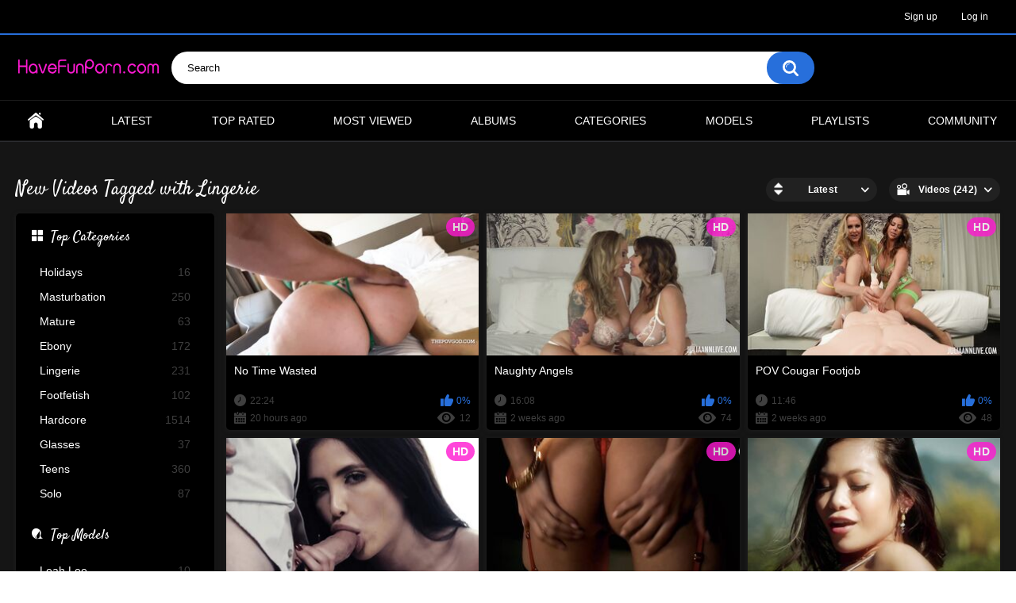

--- FILE ---
content_type: text/html; charset=utf-8
request_url: https://www.havefunporn.com/tags/lingerie/
body_size: 5634
content:
<!DOCTYPE html>
<html lang="en" prefix="og: http://ogp.me/ns# video: http://ogp.me/ns#video">
<head>
	<title>Videos Tagged with Lingerie - HaveFunPorn.com</title>
	<meta http-equiv="Content-Type" content="text/html; charset=utf-8"/>
	<meta name="description" content="HaveFunPorn.com - Join our sexy community with high quality porn videos and watch them online for free. Hardcore porn movies HD"/>
	<meta name="keywords" content="havefunporn.com, video porn online, free porn hd, video image hosting, hd porn videos online, sexy community"/>
	<meta name="generator" content="have fun porn community"/>
	<meta name="viewport" content="width=device-width, initial-scale=1">
        <link href='https://fonts.googleapis.com/css?family=Sofia' rel='stylesheet'>
        <link href='https://fonts.googleapis.com/css?family=Satisfy' rel='stylesheet'>

	<link rel="icon" href="https://www.havefunporn.com/favicon.ico" type="image/x-icon">
	<link rel="shortcut icon" href="https://www.havefunporn.com/favicon.ico" type="image/x-icon">

			<link href="https://www.havefunporn.com/static/styles/all-responsive-metal.css?v=7.5" rel="stylesheet" type="text/css"/>
		<link href="https://www.havefunporn.com/static/styles/jquery.fancybox-metal.css?v=7.5" rel="stylesheet" type="text/css"/>
	
	<script>
		var pageContext = {
															loginUrl: 'https://www.havefunporn.com/login-required/'
		};
	</script>

			<link href="https://www.havefunporn.com/rss/tags/lingerie/" rel="alternate" type="application/rss+xml"/>
				<link href="https://www.havefunporn.com/tags/lingerie/" rel="canonical"/>
	
			



<!-- Global site tag (gtag.js) - Google Analytics -->
<script async src="https://www.googletagmanager.com/gtag/js?id=UA-167314667-1"></script>
<script>
  window.dataLayer = window.dataLayer || [];
  function gtag(){dataLayer.push(arguments);}
  gtag('js', new Date());

  gtag('config', 'UA-167314667-1');
</script>
<!-- Global site tag (gtag.js) - Google Analytics -->


<meta name="juicyads-site-verification" content="a5c067f4ed811816d3dafd4df61bf4e7">
<meta name="clickaine-site-verification" content="0812d8922d573b84ef2365cdab846ed02831ce54f915aa07a1a3ff7a63382737e67a696f15c77fc01604474954bbeb291549581645289d1587d2d09e028c8efb">
<meta name="Trafficstars" content="70537">


</head>
<body>

<div class="top-links">
	<div class="center-hold">
							<div class="member-links">
				<ul>
											<li><a data-href="https://www.havefunporn.com/signup/" data-fancybox="ajax">Sign up</a></li>
						<li><a data-href="https://www.havefunporn.com/login/" data-fancybox="ajax" id="login">Log in</a></li>
									</ul>
			</div>
			</div>
</div>
<div class="container">
	<div class="header">
		<div class="logo">
			<a href="https://www.havefunporn.com/"><img src="https://www.havefunporn.com/static/images/logo.png" alt="HaveFunPorn.com"></a>
		</div>
		<div class="social-bookmarks">
					</div>
		<div class="search">
			<form id="search_form" action="https://www.havefunporn.com/search/" method="get" data-url="https://www.havefunporn.com/search/%QUERY%/">
				<span class="search-button">Search</span>
				<div class="search-text"><input type="text" name="q" placeholder="Search" value=""/></div>
			</form>
		</div>
	</div>
	<nav>
		<div class="navigation">
			<button class="button">
				<span class="icon">
					<span class="ico-bar"></span>
					<span class="ico-bar"></span>
					<span class="ico-bar"></span>
				</span>
			</button>
						<ul class="primary">
				<li >
					<a href="https://www.havefunporn.com/" id="item1">Home</a>
				</li>
				<li >
					<a href="https://www.havefunporn.com/latest-updates/" id="item2">Latest</a>
				</li>
				<li >
					<a href="https://www.havefunporn.com/top-rated/" id="item3">Top Rated</a>
				</li>
				<li >
					<a href="https://www.havefunporn.com/most-popular/" id="item4">Most Viewed</a>
				</li>
									<li >
						<a href="https://www.havefunporn.com/albums/" id="item5">Albums</a>
					</li>
													<li >
						<a href="https://www.havefunporn.com/categories/" id="item6">Categories</a>
					</li>
																	<li >
						<a href="https://www.havefunporn.com/models/" id="item8">Models</a>
					</li>
													<li >
						<a href="https://www.havefunporn.com/playlists/" id="item9">Playlists</a>
					</li>
																	<li >
						<a href="https://www.havefunporn.com/members/" id="item11">Community</a>
					</li>
																				</ul>
			<ul class="secondary">
							</ul>
		</div>
	</nav>

<br>
<div class="content">
	<div class="main-content">
					<div class="sidebar">
									
																	
				
									<div class="headline">
	<h2><a class="icon icon-categories" href="https://www.havefunporn.com/categories/">Top Categories</a></h2>
</div>
	<ul class="list">
					<li>
				<a href="https://www.havefunporn.com/categories/holidays/">Holidays<span class="rating">16</span></a>
			</li>
					<li>
				<a href="https://www.havefunporn.com/categories/masturbation/">Masturbation<span class="rating">250</span></a>
			</li>
					<li>
				<a href="https://www.havefunporn.com/categories/mature/">Mature<span class="rating">63</span></a>
			</li>
					<li>
				<a href="https://www.havefunporn.com/categories/ebony/">Ebony<span class="rating">172</span></a>
			</li>
					<li>
				<a href="https://www.havefunporn.com/categories/lingerie/">Lingerie<span class="rating">231</span></a>
			</li>
					<li>
				<a href="https://www.havefunporn.com/categories/footfetish/">Footfetish<span class="rating">102</span></a>
			</li>
					<li>
				<a href="https://www.havefunporn.com/categories/hardcore/">Hardcore<span class="rating">1514</span></a>
			</li>
					<li>
				<a href="https://www.havefunporn.com/categories/glasses/">Glasses<span class="rating">37</span></a>
			</li>
					<li>
				<a href="https://www.havefunporn.com/categories/teens/">Teens<span class="rating">360</span></a>
			</li>
					<li>
				<a href="https://www.havefunporn.com/categories/solo/">Solo<span class="rating">87</span></a>
			</li>
			</ul>

					
					<div class="headline">
	<h2><a class="icon icon-model" href="https://www.havefunporn.com/models/">Top Models</a></h2>
</div>
	<ul class="list">
					<li>
				<a href="https://www.havefunporn.com/models/leah-lee/">Leah Lee<span class="rating">10</span></a>
			</li>
					<li>
				<a href="https://www.havefunporn.com/models/lexxi-steele/">Lexxi Steele<span class="rating">7</span></a>
			</li>
					<li>
				<a href="https://www.havefunporn.com/models/velma-voodoo/">Velma VooDoo<span class="rating">1</span></a>
			</li>
					<li>
				<a href="https://www.havefunporn.com/models/nina-elle/">Nina Elle<span class="rating">9</span></a>
			</li>
					<li>
				<a href="https://www.havefunporn.com/models/silvia-saige/">Silvia Saige<span class="rating">20</span></a>
			</li>
					<li>
				<a href="https://www.havefunporn.com/models/april-o-neil/">April O'Neil<span class="rating">5</span></a>
			</li>
					<li>
				<a href="https://www.havefunporn.com/models/lily-lane/">Lily Lane<span class="rating">7</span></a>
			</li>
					<li>
				<a href="https://www.havefunporn.com/models/lorelei-lee/">Lorelei Lee<span class="rating">1</span></a>
			</li>
					<li>
				<a href="https://www.havefunporn.com/models/kaylee-hilton/">Kaylee Hilton<span class="rating">2</span></a>
			</li>
					<li>
				<a href="https://www.havefunporn.com/models/ashlee-juliet/">Ashlee Juliet<span class="rating">2</span></a>
			</li>
			</ul>

							</div>
				<div class="main-container">
						<div id="list_videos_common_videos_list">
				
				<div class="headline">
		<h1>			New Videos Tagged with Lingerie		</h1>
		
																		<div class="sort">
						<span class="icon type-sort"></span>
						<strong>Latest</strong>
						<ul id="list_videos_common_videos_list_sort_list">
																																							<li>
										<a data-action="ajax" data-container-id="list_videos_common_videos_list_sort_list" data-block-id="list_videos_common_videos_list" data-parameters="sort_by:video_viewed">Most Viewed</a>
									</li>
																																<li>
										<a data-action="ajax" data-container-id="list_videos_common_videos_list_sort_list" data-block-id="list_videos_common_videos_list" data-parameters="sort_by:rating">Top Rated</a>
									</li>
																																<li>
										<a data-action="ajax" data-container-id="list_videos_common_videos_list_sort_list" data-block-id="list_videos_common_videos_list" data-parameters="sort_by:duration">Longest</a>
									</li>
																																<li>
										<a data-action="ajax" data-container-id="list_videos_common_videos_list_sort_list" data-block-id="list_videos_common_videos_list" data-parameters="sort_by:most_commented">Most Commented</a>
									</li>
																																<li>
										<a data-action="ajax" data-container-id="list_videos_common_videos_list_sort_list" data-block-id="list_videos_common_videos_list" data-parameters="sort_by:most_favourited">Most Favourited</a>
									</li>
																					</ul>
					</div>
				
									<div class="sort">
						<span class="icon type-video"></span>
						<strong>
															Videos (242)
													</strong>
						<ul>
															<li><a href="https://www.havefunporn.com/albums/tags/lingerie/">Albums (1)</a></li>
													</ul>
					</div>
										</div>

<div class="box">
	<div class="list-videos">
		<div class="margin-fix" id="list_videos_common_videos_list_items">
															<div class="item  ">
						<a href="https://www.havefunporn.com/videos/3764/no-time-wasted/" title="No Time Wasted" >
							<div class="img">
																	<img class="thumb lazy-load" src="[data-uri]" data-original="https://www.havefunporn.com/contents/videos_screenshots/3000/3764/320x180/1.jpg" alt="No Time Wasted" data-cnt="16" data-preview="https://www.havefunporn.com/get_file/1/d3f7fb2be030dc247b59b0c74c4ea6ab/3000/3764/3764_preview.mp4/"  width="320" height="180" data-preview="https://www.havefunporn.com/get_file/1/d3f7fb2be030dc247b59b0c74c4ea6ab/3000/3764/3764_preview.mp4/" />
																																																						<span class="ico-fav-0 " title="Add to Favourites" data-fav-video-id="3764" data-fav-type="0"></span>
																					<span class="ico-fav-1 " title="Watch Later" data-fav-video-id="3764" data-fav-type="1"></span>
																																			<span class="is-hd">HD</span>							</div>
							<strong class="title">
																	No Time Wasted
															</strong>
							<div class="wrap">
								<div class="duration">22:24</div>

																								<div class="rating positive">
									0%
								</div>
							</div>
							<div class="wrap">
																								<div class="added"><em>20 hours ago</em></div>
								<div class="views">12</div>
							</div>
						</a>
											</div>
									<div class="item  ">
						<a href="https://www.havefunporn.com/videos/3748/naughty-angels/" title="Naughty Angels" >
							<div class="img">
																	<img class="thumb lazy-load" src="[data-uri]" data-original="https://www.havefunporn.com/contents/videos_screenshots/3000/3748/320x180/1.jpg" alt="Naughty Angels" data-cnt="16" data-preview="https://www.havefunporn.com/get_file/1/470bab87ea1deb3b7ee6b0267d8416ac/3000/3748/3748_preview.mp4/"  width="320" height="180" data-preview="https://www.havefunporn.com/get_file/1/470bab87ea1deb3b7ee6b0267d8416ac/3000/3748/3748_preview.mp4/" />
																																																						<span class="ico-fav-0 " title="Add to Favourites" data-fav-video-id="3748" data-fav-type="0"></span>
																					<span class="ico-fav-1 " title="Watch Later" data-fav-video-id="3748" data-fav-type="1"></span>
																																			<span class="is-hd">HD</span>							</div>
							<strong class="title">
																	Naughty Angels
															</strong>
							<div class="wrap">
								<div class="duration">16:08</div>

																								<div class="rating positive">
									0%
								</div>
							</div>
							<div class="wrap">
																								<div class="added"><em>2 weeks ago</em></div>
								<div class="views">74</div>
							</div>
						</a>
											</div>
									<div class="item  ">
						<a href="https://www.havefunporn.com/videos/3745/pov-cougar-footjob/" title="POV Cougar Footjob" >
							<div class="img">
																	<img class="thumb lazy-load" src="[data-uri]" data-original="https://www.havefunporn.com/contents/videos_screenshots/3000/3745/320x180/1.jpg" alt="POV Cougar Footjob" data-cnt="16" data-preview="https://www.havefunporn.com/get_file/1/4265d2cd70241ca64f87376feea72aca/3000/3745/3745_preview.mp4/"  width="320" height="180" data-preview="https://www.havefunporn.com/get_file/1/4265d2cd70241ca64f87376feea72aca/3000/3745/3745_preview.mp4/" />
																																																						<span class="ico-fav-0 " title="Add to Favourites" data-fav-video-id="3745" data-fav-type="0"></span>
																					<span class="ico-fav-1 " title="Watch Later" data-fav-video-id="3745" data-fav-type="1"></span>
																																			<span class="is-hd">HD</span>							</div>
							<strong class="title">
																	POV Cougar Footjob
															</strong>
							<div class="wrap">
								<div class="duration">11:46</div>

																								<div class="rating positive">
									0%
								</div>
							</div>
							<div class="wrap">
																								<div class="added"><em>2 weeks ago</em></div>
								<div class="views">48</div>
							</div>
						</a>
											</div>
									<div class="item  ">
						<a href="https://www.havefunporn.com/videos/3735/down-2-be-fucked-jane-wilde/" title="Down 2 Be Fucked - Jane Wilde" >
							<div class="img">
																	<img class="thumb lazy-load" src="[data-uri]" data-original="https://www.havefunporn.com/contents/videos_screenshots/3000/3735/320x180/3.jpg" alt="Down 2 Be Fucked - Jane Wilde" data-cnt="16" data-preview="https://www.havefunporn.com/get_file/1/fd820f0f75576a25697cd28566047527/3000/3735/3735_preview.mp4/"  width="320" height="180" data-preview="https://www.havefunporn.com/get_file/1/fd820f0f75576a25697cd28566047527/3000/3735/3735_preview.mp4/" />
																																																						<span class="ico-fav-0 " title="Add to Favourites" data-fav-video-id="3735" data-fav-type="0"></span>
																					<span class="ico-fav-1 " title="Watch Later" data-fav-video-id="3735" data-fav-type="1"></span>
																																			<span class="is-hd">HD</span>							</div>
							<strong class="title">
																	Down 2 Be Fucked - Jane Wilde
															</strong>
							<div class="wrap">
								<div class="duration">16:12</div>

																								<div class="rating positive">
									0%
								</div>
							</div>
							<div class="wrap">
																								<div class="added"><em>3 weeks ago</em></div>
								<div class="views">71</div>
							</div>
						</a>
											</div>
									<div class="item  ">
						<a href="https://www.havefunporn.com/videos/3733/down-2-be-fucked-emily-willis/" title="Down 2 Be Fucked - Emily Willis" >
							<div class="img">
																	<img class="thumb lazy-load" src="[data-uri]" data-original="https://www.havefunporn.com/contents/videos_screenshots/3000/3733/320x180/1.jpg" alt="Down 2 Be Fucked - Emily Willis" data-cnt="16" data-preview="https://www.havefunporn.com/get_file/1/eb12176d96db8a0a75f39626a7a01dca/3000/3733/3733_preview.mp4/"  width="320" height="180" data-preview="https://www.havefunporn.com/get_file/1/eb12176d96db8a0a75f39626a7a01dca/3000/3733/3733_preview.mp4/" />
																																																						<span class="ico-fav-0 " title="Add to Favourites" data-fav-video-id="3733" data-fav-type="0"></span>
																					<span class="ico-fav-1 " title="Watch Later" data-fav-video-id="3733" data-fav-type="1"></span>
																																			<span class="is-hd">HD</span>							</div>
							<strong class="title">
																	Down 2 Be Fucked - Emily Willis
															</strong>
							<div class="wrap">
								<div class="duration">19:17</div>

																								<div class="rating positive">
									0%
								</div>
							</div>
							<div class="wrap">
																								<div class="added"><em>4 weeks ago</em></div>
								<div class="views">164</div>
							</div>
						</a>
											</div>
									<div class="item  ">
						<a href="https://www.havefunporn.com/videos/3734/down-2-be-fucked-vina-sky/" title="Down 2 Be Fucked - Vina Sky" >
							<div class="img">
																	<img class="thumb lazy-load" src="[data-uri]" data-original="https://www.havefunporn.com/contents/videos_screenshots/3000/3734/320x180/1.jpg" alt="Down 2 Be Fucked - Vina Sky" data-cnt="16" data-preview="https://www.havefunporn.com/get_file/1/52a7cba7b048c3cae475171a688a5506/3000/3734/3734_preview.mp4/"  width="320" height="180" data-preview="https://www.havefunporn.com/get_file/1/52a7cba7b048c3cae475171a688a5506/3000/3734/3734_preview.mp4/" />
																																																						<span class="ico-fav-0 " title="Add to Favourites" data-fav-video-id="3734" data-fav-type="0"></span>
																					<span class="ico-fav-1 " title="Watch Later" data-fav-video-id="3734" data-fav-type="1"></span>
																																			<span class="is-hd">HD</span>							</div>
							<strong class="title">
																	Down 2 Be Fucked - Vina Sky
															</strong>
							<div class="wrap">
								<div class="duration">22:15</div>

																								<div class="rating positive">
									0%
								</div>
							</div>
							<div class="wrap">
																								<div class="added"><em>4 weeks ago</em></div>
								<div class="views">135</div>
							</div>
						</a>
											</div>
									<div class="item  ">
						<a href="https://www.havefunporn.com/videos/3732/down-2-be-fucked-lacy-lennon/" title="Down 2 Be Fucked - Lacy Lennon" >
							<div class="img">
																	<img class="thumb lazy-load" src="[data-uri]" data-original="https://www.havefunporn.com/contents/videos_screenshots/3000/3732/320x180/1.jpg" alt="Down 2 Be Fucked - Lacy Lennon" data-cnt="16" data-preview="https://www.havefunporn.com/get_file/1/ef1ef3b0e21efcaca6841a9c06be7759/3000/3732/3732_preview.mp4/"  width="320" height="180" data-preview="https://www.havefunporn.com/get_file/1/ef1ef3b0e21efcaca6841a9c06be7759/3000/3732/3732_preview.mp4/" />
																																																						<span class="ico-fav-0 " title="Add to Favourites" data-fav-video-id="3732" data-fav-type="0"></span>
																					<span class="ico-fav-1 " title="Watch Later" data-fav-video-id="3732" data-fav-type="1"></span>
																																			<span class="is-hd">HD</span>							</div>
							<strong class="title">
																	Down 2 Be Fucked - Lacy Lennon
															</strong>
							<div class="wrap">
								<div class="duration">17:13</div>

																								<div class="rating positive">
									0%
								</div>
							</div>
							<div class="wrap">
																								<div class="added"><em>4 weeks ago</em></div>
								<div class="views">96</div>
							</div>
						</a>
											</div>
									<div class="item  ">
						<a href="https://www.havefunporn.com/videos/3724/what-if-1/" title="What if 1" >
							<div class="img">
																	<img class="thumb lazy-load" src="[data-uri]" data-original="https://www.havefunporn.com/contents/videos_screenshots/3000/3724/320x180/1.jpg" alt="What if 1" data-cnt="16" data-preview="https://www.havefunporn.com/get_file/1/96ac696142e3d826130afccd46a00115/3000/3724/3724_preview.mp4/"  width="320" height="180" data-preview="https://www.havefunporn.com/get_file/1/96ac696142e3d826130afccd46a00115/3000/3724/3724_preview.mp4/" />
																																																						<span class="ico-fav-0 " title="Add to Favourites" data-fav-video-id="3724" data-fav-type="0"></span>
																					<span class="ico-fav-1 " title="Watch Later" data-fav-video-id="3724" data-fav-type="1"></span>
																																			<span class="is-hd">HD</span>							</div>
							<strong class="title">
																	What if 1
															</strong>
							<div class="wrap">
								<div class="duration">29:33</div>

																								<div class="rating positive">
									0%
								</div>
							</div>
							<div class="wrap">
																								<div class="added"><em>1 month ago</em></div>
								<div class="views">127</div>
							</div>
						</a>
											</div>
									<div class="item  ">
						<a href="https://www.havefunporn.com/videos/3699/bts-outtakes-jillian-seduces-her-sister-s-bf/" title="BTS /Outtakes - Jillian Seduces Her Sister's BF" >
							<div class="img">
																	<img class="thumb lazy-load" src="[data-uri]" data-original="https://www.havefunporn.com/contents/videos_screenshots/3000/3699/320x180/4.jpg" alt="BTS /Outtakes - Jillian Seduces Her Sister's BF" data-cnt="16" data-preview="https://www.havefunporn.com/get_file/1/37ac2c6686fdebb1885f8183ecb8a884/3000/3699/3699_preview.mp4/"  width="320" height="180" data-preview="https://www.havefunporn.com/get_file/1/37ac2c6686fdebb1885f8183ecb8a884/3000/3699/3699_preview.mp4/" />
																																																						<span class="ico-fav-0 " title="Add to Favourites" data-fav-video-id="3699" data-fav-type="0"></span>
																					<span class="ico-fav-1 " title="Watch Later" data-fav-video-id="3699" data-fav-type="1"></span>
																																			<span class="is-hd">HD</span>							</div>
							<strong class="title">
																	BTS /Outtakes - Jillian Seduces Her Sister's BF
															</strong>
							<div class="wrap">
								<div class="duration">21:38</div>

																								<div class="rating positive">
									0%
								</div>
							</div>
							<div class="wrap">
																								<div class="added"><em>1 month ago</em></div>
								<div class="views">261</div>
							</div>
						</a>
											</div>
									<div class="item  ">
						<a href="https://www.havefunporn.com/videos/3676/devour-kenzie-taylor/" title="Devour - Kenzie Taylor" >
							<div class="img">
																	<img class="thumb lazy-load" src="[data-uri]" data-original="https://www.havefunporn.com/contents/videos_screenshots/3000/3676/320x180/1.jpg" alt="Devour - Kenzie Taylor" data-cnt="16" data-preview="https://www.havefunporn.com/get_file/1/5848c098fad230a5c165e45dc4784064/3000/3676/3676_preview.mp4/"  width="320" height="180" data-preview="https://www.havefunporn.com/get_file/1/5848c098fad230a5c165e45dc4784064/3000/3676/3676_preview.mp4/" />
																																																						<span class="ico-fav-0 " title="Add to Favourites" data-fav-video-id="3676" data-fav-type="0"></span>
																					<span class="ico-fav-1 " title="Watch Later" data-fav-video-id="3676" data-fav-type="1"></span>
																																			<span class="is-hd">HD</span>							</div>
							<strong class="title">
																	Devour - Kenzie Taylor
															</strong>
							<div class="wrap">
								<div class="duration">35:40</div>

																								<div class="rating positive">
									100%
								</div>
							</div>
							<div class="wrap">
																								<div class="added"><em>2 months ago</em></div>
								<div class="views">294</div>
							</div>
						</a>
											</div>
									<div class="item  ">
						<a href="https://www.havefunporn.com/videos/3673/sex-date-society-1/" title="Sex Date Society 1" >
							<div class="img">
																	<img class="thumb lazy-load" src="[data-uri]" data-original="https://www.havefunporn.com/contents/videos_screenshots/3000/3673/320x180/10.jpg" alt="Sex Date Society 1" data-cnt="16" data-preview="https://www.havefunporn.com/get_file/1/5e7b497e9ffbd47f195254b75f5f47bc/3000/3673/3673_preview.mp4/"  width="320" height="180" data-preview="https://www.havefunporn.com/get_file/1/5e7b497e9ffbd47f195254b75f5f47bc/3000/3673/3673_preview.mp4/" />
																																																						<span class="ico-fav-0 " title="Add to Favourites" data-fav-video-id="3673" data-fav-type="0"></span>
																					<span class="ico-fav-1 " title="Watch Later" data-fav-video-id="3673" data-fav-type="1"></span>
																																			<span class="is-hd">HD</span>							</div>
							<strong class="title">
																	Sex Date Society 1
															</strong>
							<div class="wrap">
								<div class="duration">26:58</div>

																								<div class="rating positive">
									100%
								</div>
							</div>
							<div class="wrap">
																								<div class="added"><em>2 months ago</em></div>
								<div class="views">232</div>
							</div>
						</a>
											</div>
									<div class="item  ">
						<a href="https://www.havefunporn.com/videos/3671/taboo-series-episode-1-breaking-boundaries/" title="Taboo Series Episode 1 - Breaking Boundaries" >
							<div class="img">
																	<img class="thumb lazy-load" src="[data-uri]" data-original="https://www.havefunporn.com/contents/videos_screenshots/3000/3671/320x180/1.jpg" alt="Taboo Series Episode 1 - Breaking Boundaries" data-cnt="16" data-preview="https://www.havefunporn.com/get_file/1/c00f7e9b25267b41989a73fe9113be17/3000/3671/3671_preview.mp4/"  width="320" height="180" data-preview="https://www.havefunporn.com/get_file/1/c00f7e9b25267b41989a73fe9113be17/3000/3671/3671_preview.mp4/" />
																																																						<span class="ico-fav-0 " title="Add to Favourites" data-fav-video-id="3671" data-fav-type="0"></span>
																					<span class="ico-fav-1 " title="Watch Later" data-fav-video-id="3671" data-fav-type="1"></span>
																																			<span class="is-hd">HD</span>							</div>
							<strong class="title">
																	Taboo Series Episode 1 - Breaking Boundaries
															</strong>
							<div class="wrap">
								<div class="duration">31:45</div>

																								<div class="rating positive">
									0%
								</div>
							</div>
							<div class="wrap">
																								<div class="added"><em>2 months ago</em></div>
								<div class="views">302</div>
							</div>
						</a>
											</div>
												</div>
	</div>
</div>
									<div class="pagination" id="list_videos_common_videos_list_pagination">
			<div class="pagination-holder">
				<ul>
											<li class="prev"><span>Back</span></li>
																<li class="first"><span>First</span></li>
										
																		<li class="page-current"><span>01</span></li>
																								<li class="page"><a href="#videos" data-action="ajax" data-container-id="list_videos_common_videos_list_pagination" data-block-id="list_videos_common_videos_list" data-parameters="sort_by:post_date;from:02">02</a></li>
																								<li class="page"><a href="#videos" data-action="ajax" data-container-id="list_videos_common_videos_list_pagination" data-block-id="list_videos_common_videos_list" data-parameters="sort_by:post_date;from:03">03</a></li>
																								<li class="page"><a href="#videos" data-action="ajax" data-container-id="list_videos_common_videos_list_pagination" data-block-id="list_videos_common_videos_list" data-parameters="sort_by:post_date;from:04">04</a></li>
																								<li class="page"><a href="#videos" data-action="ajax" data-container-id="list_videos_common_videos_list_pagination" data-block-id="list_videos_common_videos_list" data-parameters="sort_by:post_date;from:05">05</a></li>
																								<li class="page"><a href="#videos" data-action="ajax" data-container-id="list_videos_common_videos_list_pagination" data-block-id="list_videos_common_videos_list" data-parameters="sort_by:post_date;from:06">06</a></li>
																								<li class="page"><a href="#videos" data-action="ajax" data-container-id="list_videos_common_videos_list_pagination" data-block-id="list_videos_common_videos_list" data-parameters="sort_by:post_date;from:07">07</a></li>
																								<li class="page"><a href="#videos" data-action="ajax" data-container-id="list_videos_common_videos_list_pagination" data-block-id="list_videos_common_videos_list" data-parameters="sort_by:post_date;from:08">08</a></li>
																								<li class="page"><a href="#videos" data-action="ajax" data-container-id="list_videos_common_videos_list_pagination" data-block-id="list_videos_common_videos_list" data-parameters="sort_by:post_date;from:09">09</a></li>
											
											<li class="jump"><a href="#videos" data-action="ajax" data-container-id="list_videos_common_videos_list_pagination" data-block-id="list_videos_common_videos_list" data-parameters="sort_by:post_date;from:10">...</a></li>
																<li class="last"><a href="#videos" data-action="ajax" data-container-id="list_videos_common_videos_list_pagination" data-block-id="list_videos_common_videos_list" data-parameters="sort_by:post_date;from:21">Last</a></li>
																<li class="next"><a href="#videos" data-action="ajax" data-container-id="list_videos_common_videos_list_pagination" data-block-id="list_videos_common_videos_list" data-parameters="sort_by:post_date;from:2">Next</a></li>
									</ul>
			</div>
		</div>
	</div>
		</div>
	</div>
			<div class="box tags-cloud">
			<a href="https://www.havefunporn.com/tags/deep-throat/" style="font-weight: bold; font-size: 15px;">deep throat</a>
		&nbsp;&nbsp;
			<a href="https://www.havefunporn.com/tags/all-sex/" style="font-weight: bold; font-size: 16px;">all sex</a>
		&nbsp;&nbsp;
			<a href="https://www.havefunporn.com/tags/tattoo/" style="font-weight: bold; font-size: 15px;">tattoo</a>
		&nbsp;&nbsp;
			<a href="https://www.havefunporn.com/tags/shaved/" style="font-weight: bold; font-size: 14px;">shaved</a>
		&nbsp;&nbsp;
			<a href="https://www.havefunporn.com/tags/big-dick/" style="font-weight: bold; font-size: 14px;">big dick</a>
		&nbsp;&nbsp;
			<a href="https://www.havefunporn.com/tags/blowjob/" style="font-weight: bold; font-size: 16px;">blowjob</a>
		&nbsp;&nbsp;
			<a href="https://www.havefunporn.com/tags/facial/" style="font-weight: bold; font-size: 16px;">facial</a>
		&nbsp;&nbsp;
			<a href="https://www.havefunporn.com/tags/cowgirl/" style="font-weight: bold; font-size: 15px;">cowgirl</a>
		&nbsp;&nbsp;
			<a href="https://www.havefunporn.com/tags/double-penetration/" style="font-weight: bold; font-size: 13px;">double penetration</a>
		&nbsp;&nbsp;
			<a href="https://www.havefunporn.com/tags/big-ass/" style="font-weight: bold; font-size: 14px;">big ass</a>
		&nbsp;&nbsp;
			<a href="https://www.havefunporn.com/tags/missionary/" style="font-weight: bold; font-size: 14px;">missionary</a>
		&nbsp;&nbsp;
			<a href="https://www.havefunporn.com/tags/blonde/" style="font-weight: bold; font-size: 16px;">blonde</a>
		&nbsp;&nbsp;
			<a href="https://www.havefunporn.com/tags/gonzo/" style="font-weight: bold; font-size: 16px;">gonzo</a>
		&nbsp;&nbsp;
			<a href="https://www.havefunporn.com/tags/teens/" style="font-weight: bold; font-size: 14px;">teens</a>
		&nbsp;&nbsp;
			<a href="https://www.havefunporn.com/tags/couples/" style="font-weight: bold; font-size: 13px;">couples</a>
		&nbsp;&nbsp;
			<a href="https://www.havefunporn.com/tags/hardcore/" style="font-weight: bold; font-size: 16px;">hardcore</a>
		&nbsp;&nbsp;
			<a href="https://www.havefunporn.com/tags/brunette/" style="font-weight: bold; font-size: 16px;">brunette</a>
		&nbsp;&nbsp;
			<a href="https://www.havefunporn.com/tags/threesome/" style="font-weight: bold; font-size: 14px;">threesome</a>
		&nbsp;&nbsp;
			<a href="https://www.havefunporn.com/tags/trimmed/" style="font-weight: bold; font-size: 12px;">trimmed</a>
		&nbsp;&nbsp;
			<a href="https://www.havefunporn.com/tags/anal/" style="font-weight: bold; font-size: 16px;">anal sex</a>
		&nbsp;&nbsp;
			<a href="https://www.havefunporn.com/tags/cumshot/" style="font-weight: bold; font-size: 15px;">cumshot</a>
		&nbsp;&nbsp;
			<a href="https://www.havefunporn.com/tags/pov/" style="font-weight: bold; font-size: 15px;">pov</a>
		&nbsp;&nbsp;
			<a href="https://www.havefunporn.com/tags/small-tits/" style="font-weight: bold; font-size: 15px;">small tits</a>
		&nbsp;&nbsp;
			<a href="https://www.havefunporn.com/tags/rimming/" style="font-weight: bold; font-size: 13px;">rimming</a>
		&nbsp;&nbsp;
			<a href="https://www.havefunporn.com/tags/red-head/" style="font-weight: bold; font-size: 12px;">redhead</a>
		&nbsp;&nbsp;
			<a href="https://www.havefunporn.com/tags/creampie/" style="font-weight: bold; font-size: 14px;">creampie</a>
		&nbsp;&nbsp;
			<a href="https://www.havefunporn.com/tags/doggystyle/" style="font-weight: bold; font-size: 15px;">doggystyle</a>
		&nbsp;&nbsp;
			<a href="https://www.havefunporn.com/tags/cum-in-mouth/" style="font-weight: bold; font-size: 12px;">cum in mouth</a>
		&nbsp;&nbsp;
			<a href="https://www.havefunporn.com/tags/stockings/" style="font-weight: bold; font-size: 12px;">stockings/tights</a>
		&nbsp;&nbsp;
			<a href="https://www.havefunporn.com/tags/hairy/" style="font-weight: bold; font-size: 12px;">hairy</a>
		&nbsp;&nbsp;
			<a href="https://www.havefunporn.com/tags/asian/" style="font-weight: bold; font-size: 13px;">asian</a>
		&nbsp;&nbsp;
			<a href="https://www.havefunporn.com/tags/handjob/" style="font-weight: bold; font-size: 13px;">handjob</a>
		&nbsp;&nbsp;
			<a href="https://www.havefunporn.com/tags/petite/" style="font-weight: bold; font-size: 14px;">petite</a>
		&nbsp;&nbsp;
			<a href="https://www.havefunporn.com/tags/tittyfuck/" style="font-weight: bold; font-size: 12px;">tittyfuck</a>
		&nbsp;&nbsp;
			<a href="https://www.havefunporn.com/tags/lingerie/" style="font-weight: bold; font-size: 14px;">lingerie</a>
		&nbsp;&nbsp;
			<a href="https://www.havefunporn.com/tags/big-tits/" style="font-weight: bold; font-size: 16px;">big tits</a>
		&nbsp;&nbsp;
			<a href="https://www.havefunporn.com/tags/high-heels/" style="font-weight: bold; font-size: 12px;">high heels</a>
		&nbsp;&nbsp;
			<a href="https://www.havefunporn.com/tags/fingering/" style="font-weight: bold; font-size: 13px;">fingering</a>
		&nbsp;&nbsp;
			<a href="https://www.havefunporn.com/tags/bubble-butt/" style="font-weight: bold; font-size: 13px;">bubble butt</a>
		&nbsp;&nbsp;
			<a href="https://www.havefunporn.com/tags/sex-toys/" style="font-weight: bold; font-size: 13px;">sex toys</a>
		&nbsp;&nbsp;
			<a href="https://www.havefunporn.com/tags/ebony/" style="font-weight: bold; font-size: 13px;">ebony</a>
		&nbsp;&nbsp;
			<a href="https://www.havefunporn.com/tags/swallow/" style="font-weight: bold; font-size: 12px;">swallow</a>
		&nbsp;&nbsp;
			<a href="https://www.havefunporn.com/tags/squirt/" style="font-weight: bold; font-size: 12px;">squirt</a>
		&nbsp;&nbsp;
			<a href="https://www.havefunporn.com/tags/milf/" style="font-weight: bold; font-size: 15px;">milf</a>
		&nbsp;&nbsp;
			<a href="https://www.havefunporn.com/tags/lesbian/" style="font-weight: bold; font-size: 13px;">lesbian</a>
		&nbsp;&nbsp;
			<a href="https://www.havefunporn.com/tags/pussy-licking/" style="font-weight: bold; font-size: 15px;">pussy licking</a>
		&nbsp;&nbsp;
			<a href="https://www.havefunporn.com/tags/athletic/" style="font-weight: bold; font-size: 12px;">athletic</a>
		&nbsp;&nbsp;
			<a href="https://www.havefunporn.com/tags/natural-tits/" style="font-weight: bold; font-size: 16px;">natural tits</a>
		&nbsp;&nbsp;
			<a href="https://www.havefunporn.com/tags/interracial/" style="font-weight: bold; font-size: 15px;">interracial</a>
		&nbsp;&nbsp;
			<a href="https://www.havefunporn.com/tags/masturbation/" style="font-weight: bold; font-size: 14px;">masturbation</a>
		&nbsp;&nbsp;
		<a href="https://www.havefunporn.com/tags/" class="all">Show All Tags</a>
</div>
	
						<p class="text">
				Watch HD Porn Videos tagged <strong>Lingerie</strong> on HaveFunPorn.com - Free Nasty, Tasty and Sexy Movies
			</p>
		
	</div>

	<div class="footer-margin">
					<div class="content">
				
			</div>
			</div>
</div>
<div class="footer">
	<div class="footer-wrap">
		<ul class="nav">
			<li><a href="https://www.havefunporn.com/">Home</a></li>
												<li><a data-href="https://www.havefunporn.com/signup/" data-fancybox="ajax">Sign up</a></li>
					<li><a data-href="https://www.havefunporn.com/login/" data-fancybox="ajax">Log in</a></li>
										<li><a data-href="https://www.havefunporn.com/invite/" data-fancybox="ajax">Invite a Friend</a></li>
			<li><a data-href="https://www.havefunporn.com/feedback/" data-fancybox="ajax">Support</a></li>
											</ul>
		<div class="copyright">
			2026 <a href="https://www.havefunporn.com">HaveFunPorn.com</a><br/>
			Have a fantastic orgasm!
		</div>
		<div class="txt">
			HaveFunPorn.com is a free video & image hosting of nasty, tasty and sexy porn movies, videos, photos, porn models and just fancy community. Doesn't matter who you are, where are you from or what is your favorite sex position. Here you will find a great collection of online videos which you can watch online for free choosing quality of videos between SD 480p, HD 720p and Full HD 1080p. All free in streaming online. Choose you favorite model, subscribe, view photos and just have fun in our sexy community ;) Zero bullshit!
		</div>
	</div>

	<script src="https://www.havefunporn.com/static/js/main.min.js?v=7.5"></script>
	<script>
		$.blockUI.defaults.overlayCSS = {};
	</script>
	</div>



  
  

</body>
</html>